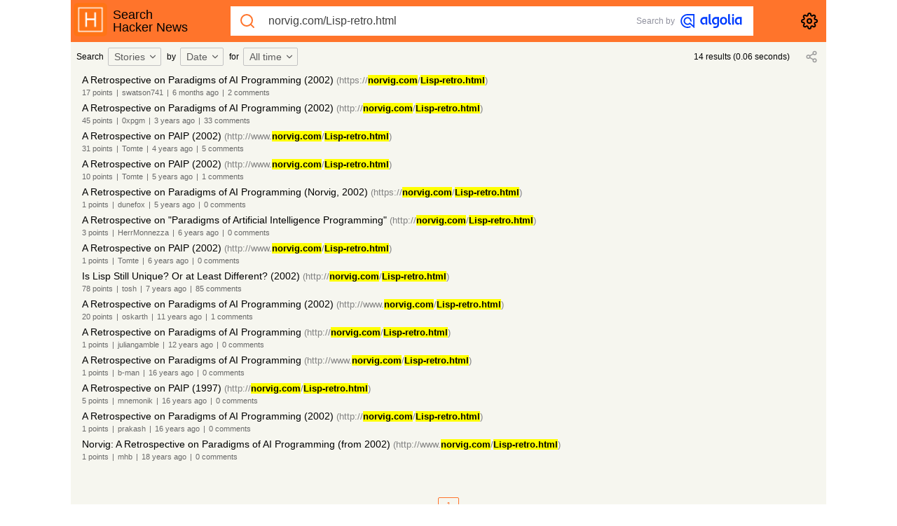

--- FILE ---
content_type: text/html; charset=utf-8
request_url: https://hn.algolia.com/?q=norvig.com/Lisp-retro.html&type=story&storyText=false&sort=byDate
body_size: 2233
content:
<!doctype html><html><head><meta content="width=device-width,initial-scale=1,maximum-scale=1,user-scalable=0,minimal-ui" name="viewport"><title>Hacker News Search powered by Algolia</title><meta content="Hacker News Search, millions articles and comments at your fingertips." name="description"><link rel="shortcut icon" type="image/png" href="public/algolia-mark-rounded-orange.png"/><link rel="stylesheet" href="/public/main-73241a02a88ef9295e89.css"/><meta name="csrf-param" content="authenticity_token"/><meta name="csrf-token" content="ImVlMjcyMDRhMjE1NDhkMDJjMmY5NjZmODdkMDgyMzYxYWIzMTk4MzMi.aXCSyQ.sFMwYZHq9EURqjlXeiLdPNSjVDs"/><link rel="alternate" type="application/rss+xml" title="HN Front page" href="https://hn.algolia.com/rss"/><link rel="alternate" type="application/atom+xml" title="Latest HN items" href="https://hn.algolia.com/latest.atom"/><meta content="summary" name="twitter:card"><meta content="@algolia" name="twitter:site"><meta content="HN Search powered by Algolia" name="twitter:title"><meta content="Hacker News Search, millions articles and comments at your fingertips." name="twitter:description"><meta content="algolia.com" name="twitter:domain"><meta content="light dark" name="color-scheme"><meta content="HN Search powered by Algolia" property="st:title"><meta content="HN Search" property="og:site_name"><meta content="HN Search powered by Algolia" property="og:title"><meta content="Hacker News Search, millions articles and comments at your fingertips." property="og:description"><meta content="600" property="og:image:width"><meta content="315" property="og:image:height"></head><body><noscript>This page will only work with JavaScript enabled</noscript><main id="root"></main><script>var ALGOLIA_INSIGHTS_SRC = "https://cdn.jsdelivr.net/npm/search-insights@1.1.1";

    !function (e, a, t, n, s, i, c) {
      e.AlgoliaAnalyticsObject = s, e.aa = e.aa || function () {
        (e.aa.queue = e.aa.queue || []).push(arguments)
      }, i = a.createElement(t), c = a.getElementsByTagName(t)[0],
        i.async = 1, i.src = ALGOLIA_INSIGHTS_SRC, c.parentNode.insertBefore(i, c)
    }(window, document, "script", 0, "aa");


    // Initialize library
    aa('init', {
      appId: 'UJ5WYC0L7X',
      apiKey: '28f0e1ec37a5e792e6845e67da5f20dd'
    });</script><script src="/public/main-6e634771f729331a3c3c.js" defer="defer"></script></body></html>